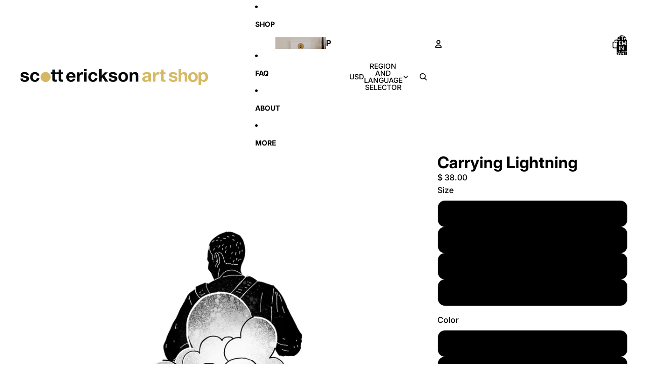

--- FILE ---
content_type: text/javascript
request_url: https://scottericksonartshop.com/cdn/shop/t/38/assets/cart-drawer.js?v=60516533948368149871767462700
body_size: -325
content:
import{DialogComponent,DialogOpenEvent}from"@theme/dialog";import{CartAddEvent}from"@theme/events";class CartDrawerComponent extends DialogComponent{#summaryThreshold=.5;connectedCallback(){super.connectedCallback(),document.addEventListener(CartAddEvent.eventName,this.#handleCartAdd),this.addEventListener(DialogOpenEvent.eventName,this.#updateStickyState)}disconnectedCallback(){super.disconnectedCallback(),document.removeEventListener(CartAddEvent.eventName,this.#handleCartAdd),this.removeEventListener(DialogOpenEvent.eventName,this.#updateStickyState)}#handleCartAdd=()=>{this.hasAttribute("auto-open")&&this.showDialog()};open(){this.showDialog(),customElements.whenDefined("shopify-payment-terms").then(()=>{document.querySelector("shopify-payment-terms")?.shadowRoot?.querySelector("#shopify-installments-cta")?.addEventListener("click",this.closeDialog,{once:!0})})}close(){this.closeDialog()}#updateStickyState(){const{dialog}=this.refs;if(!dialog)return;const content=dialog.querySelector(".cart-drawer__content"),summary=dialog.querySelector(".cart-drawer__summary");if(!content||!summary){dialog.setAttribute("cart-summary-sticky","false");return}const drawerHeight=dialog.getBoundingClientRect().height,ratio=summary.getBoundingClientRect().height/drawerHeight;dialog.setAttribute("cart-summary-sticky",ratio>this.#summaryThreshold?"false":"true")}}customElements.get("cart-drawer-component")||customElements.define("cart-drawer-component",CartDrawerComponent);
//# sourceMappingURL=/cdn/shop/t/38/assets/cart-drawer.js.map?v=60516533948368149871767462700
